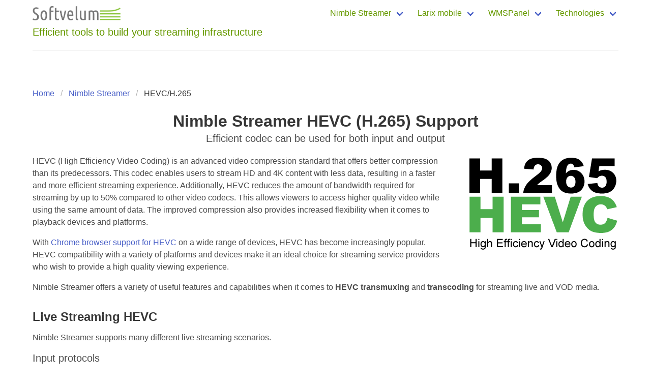

--- FILE ---
content_type: text/html; charset=UTF-8
request_url: https://softvelum.com/nimble/hevc/
body_size: 5809
content:
<!DOCTYPE html><html lang="en"><head><!-- Google Tag Manager -->
<script>(function(w,d,s,l,i){w[l]=w[l]||[];w[l].push({'gtm.start':
new Date().getTime(),event:'gtm.js'});var f=d.getElementsByTagName(s)[0],
j=d.createElement(s),dl=l!='dataLayer'?'&l='+l:'';j.async=true;j.src=
'https://www.googletagmanager.com/gtm.js?id='+i+dl;f.parentNode.insertBefore(j,f);
})(window,document,'script','dataLayer','GTM-WJ9TBTHK');</script>
<!-- End Google Tag Manager -->

<script>
  window.dataLayer = window.dataLayer || [];
  function gtag(){dataLayer.push(arguments);}
  gtag('js', new Date());

  gtag('config', 'AW-11521536354');
</script>

<!-- Google tag (gtag.js) event -->
<script>
  gtag('event', 'manual_event_PAGE_VIEW', {
    // <event_parameters>
  });
</script><meta charset="utf-8" /><meta content="IE=edge" http-equiv="X-UA-Compatible" /><meta content="width=device-width, initial-scale=1" name="viewport" /><meta content="HEVC (H.265) codec is widely supported in Nimble Streamer and Live Transcoder" name="description" /><title>HEVC/H.265 in Nimble Streamer</title><link href="/css/styles-bbaf350cb4fa6be15f62bd3dcf3e8b10.min.css" rel="stylesheet" /><link href="//netdna.bootstrapcdn.com/font-awesome/4.7.0/css/font-awesome.css" rel="stylesheet" /><meta content="RCvRggYfFFhPJnaBHvIJ7DEMtQMEvxHGKFNkyY4DGHk" name="google-site-verification" /><link href="/img/favicon-32x32.png" rel="icon" sizes="32x32" type="image/png" /><link href="/img/favicon-16x16.png" rel="icon" sizes="16x16" type="image/png" /></head><body><!-- Google Tag Manager (noscript) -->
<noscript><iframe src="https://www.googletagmanager.com/ns.html?id=GTM-WJ9TBTHK"
height="0" width="0" style="display:none;visibility:hidden"></iframe></noscript>
<!-- End Google Tag Manager (noscript) --><script>document.addEventListener('DOMContentLoaded', () => {
  const $navbarBurgers = Array.prototype.slice.call(document.querySelectorAll('.navbar-burger'), 0);
  if ($navbarBurgers.length > 0) {
    $navbarBurgers.forEach( el => {
      el.addEventListener('click', () => {
        const target = el.dataset.target;
        const $target = document.getElementById(target);
        el.classList.toggle('is-active');
        $target.classList.toggle('is-active');
      });
    });
  }
});</script><div class="container"><nav class="navbar"><div class="navbar-brand"><a class="navbar-item" href="/"><img alt="Softvelum logo" height="28" src="/img/softvelum_logo.png" /></a><a class="navbar-burger burger" data-target="navbarTop"><span></span><span></span><span></span></a></div><div class="navbar-menu" id="navbarTop"><div class="navbar-start"></div><div class="navbar-end"><div class="navbar-item has-dropdown is-hoverable"><div class="navbar-link has-text-green">Nimble Streamer</div><div class="navbar-dropdown"><a class="navbar-item" href="/nimble/">Capabilities</a><a class="navbar-item" href="/nimble/live-streaming/">Live streaming</a><a class="navbar-item" href="/transcoder/">Transcoder</a><a class="navbar-item" href="/nimble/vod-streaming/">VOD</a><a class="navbar-item" href="/advertizer/">Advertizer</a><a class="navbar-item" href="/nimble/drm/">DRM</a><a class="navbar-item" href="/nimble/playout/">Playout</a><a class="navbar-item" href="/nimble/speech-recognition/">Voice recognition</a><a class="navbar-item" href="/nimble/subtitles/">Subtitles</a><a class="navbar-item" href="/nimble/configure/">Configuration</a><a class="navbar-item" href="/nimble/install/">Install Nimble Streamer</a></div></div><div class="navbar-item has-dropdown is-hoverable"><div class="navbar-link has-text-green">Larix mobile</div><div class="navbar-dropdown"><a class="navbar-item" href="/larix/">Larix Broadcaster</a><a class="navbar-item" href="/larix-tuner/">Larix Tuner</a><a class="navbar-item" href="/larix/screencaster/">Larix Screencaster</a><a class="navbar-item" href="/player/">Larix Player</a><a class="navbar-item" href="/larix/talkback/">Talkback</a><a class="navbar-item" href="/larix/docs/">Documentation</a><a class="navbar-item" href="/larix/faq/">Larix FAQs</a><a class="navbar-item" href="/larix/grove/">Larix Grove</a></div></div><div class="navbar-item has-dropdown is-hoverable"><div class="navbar-link has-text-green">WMSPanel</div><div class="navbar-dropdown"><a class="navbar-item" href="https://wmspanel.com/admin_panel" target="_blank">Control Servers</a><a class="navbar-item" href="https://wmspanel.com/reporting" target="_blank">Report stats</a><a class="navbar-item" href="https://wmspanel.com/prices" target="_blank">Pricing</a><a class="navbar-item" href="https://wmspanel.com/account/sign_up" target="_blank">Sign up</a><a class="navbar-item" href="https://wmspanel.com/account/signin" target="_blank">Log in</a></div></div><div class="navbar-item has-dropdown is-hoverable"><div class="navbar-link has-text-green">Technologies</div><div class="navbar-dropdown"><a class="navbar-item" href="/nimio/">NEW: Nimio Player</a><a class="navbar-item" href="/sldp/">SLDP</a><a class="navbar-item" href="/srt/">SRT</a><a class="navbar-item" href="/nimble/OMT/">NEW: OMT</a><a class="navbar-item" href="/ndi/">NDI</a><a class="navbar-item" href="/webrtc/">WebRTC</a><a class="navbar-item" href="/zixi/">Zixi</a><a class="navbar-item" href="/paywall/">Paywall</a><a class="navbar-item" href="/low-latency-hls/">Low Latency HLS</a><a class="navbar-item" href="/timesync/">Time sync</a><a class="navbar-item" href="/snapshots/">Usage snapshots</a></div></div></div></div></nav><p class="title is-5 has-text-green has-text-weight-light is-hidden-mobile">Efficient tools to build your streaming infrastructure</p><hr class="is-hidden-mobile" /></div><section class="section"><div class="container"><nav class="breadcrumb"><ul><li><a href="/">Home</a></li><li><a href="/nimble/">Nimble Streamer</a></li><li class="is-active"><a href="#">HEVC/H.265</a></li></ul></nav><div class="content"><h1 class="title has-text-centered">Nimble Streamer HEVC (H.265) Support</h1><p class="subtitle has-text-centered">Efficient codec can be used for both input and output</p><img align="right" alt="HEVC" src="/img/nimble/hevc_logo.png" style="margin-left:50px" title="HEVC support in Nimble Streamer" /><p>HEVC (High Efficiency Video Coding) is an advanced video compression standard that offers better compression than its predecessors. This codec enables users to stream HD and 4K content with less data, resulting in a faster and more efficient streaming experience. Additionally, HEVC reduces the amount of bandwidth required for streaming by up to 50% compared to other video codecs. This allows viewers to access higher quality video while using the same amount of data. The improved compression also provides increased flexibility when it comes to playback devices and platforms.</p><p>With <a href="https://blog.wmspanel.com/2022/10/hevc-support-chrome.html" target="_blank">Chrome browser support for HEVC</a> on a wide range of devices, HEVC has become increasingly popular. HEVC compatibility with a variety of platforms and devices make it an ideal choice for streaming service providers who wish to provide a high quality viewing experience.</p><p>Nimble Streamer offers a variety of useful features and capabilities when it comes to <b>HEVC transmuxing</b> and <b>transcoding</b> for streaming live and VOD media.</p><h3>Live Streaming HEVC</h3><p>Nimble Streamer supports many different live streaming scenarios.</p><p class="subtitle">Input protocols</p><p>Users can utilize the following delivery methods.</p><ul><li><a href="/nimble/rtsp/">RTSP</a> from published and pulled sources.</li><li><a href="/nimble/rtmp/">RTMP</a> from published and pulled sources<br />HEVC is delivered using <a href="https://github.com/veovera/enhanced-rtmp" rel="nofollow">Enhanced RTMP</a> spec.<br /><a href="https://blog.wmspanel.com/2023/05/enhanced-rtmp-hevc-av1.html">Read our annoucement</a> about this spec and related functionality.</li><li><a href="/nimble/srt/">SRT</a> via all modes.</li><li><a href="/nimble/rist/">RIST</a> via all modes.</li><li><a href="/nimble/mpegts/">MPEG-TS</a> via both UDP and HTTP.</li><li><a href="/nimble/webrtc/">WebRTC</a> ingest <a href="https://blog.wmspanel.com/2022/07/hevc-webrtc-apple.html" target="_blank">only from Apple devices</a>.</li></ul><p class="subtitle">Transmuxing and transcoding</p><p>Input data can be easily repackaged into any of the protocols stated in the "Output protocols" section. Due to Nimble Streamer efficiency, this requires low consumption of CPU and RAM usage.</p><p>If you want to make any kind of alteration to your content, <a href="/transcoder/">Transcoder for Nimble Streamer</a> offers the ability to tailor-content before it is packaged into necessary protocols.</p><p>Transcoding is available as premium add on to Nimble Streamer available through subscription. The Live Transcoder capabilities allows performing both decoding and encoding of HEVC.</p><p><b>Decoding</b> can be done by</p><ul><li>Software decoder</li><li><a href="/transcoder/intel-quick-sync">Intel® Quick Sync</a> technology for hardware and software on Linux and Windows.</li><li><a href="/transcoder/nvenc">NVidia® NVENC hardware acceleration</a> for both Linux and Windows.<br />You can take a look at <a href="https://blog.wmspanel.com/p/stress-testing-nvidia-gpu-transcoding.html" target="_blank">stress-testing of Tesla M60 GPU</a> to see some benchmarks of its performance.</li></ul><p><b>Encoding</b> is currently supported via these encoders</p><ul><li>Quick Sync hardware acceleration</li><li>NVENC hardware acceleration<br />Check our review of <a href="https://blog.wmspanel.com/2018/01/using-amazon-aws-ec2-hevc-transcoding.html" target="_blank">NVENC encoding on Amazon EC2 GPU</a> which describes types of instances which can be used for efficient GPU HEVC encoding.</li><li>SVT-HEVC software encoder</li></ul><p>Nimble Streamer Live Transcoder has a <b>web UI</b> that provides <b>easy-to-use drag and-drop</b> workflows to apply transcoding scenarios <b>across various servers</b> in only a few clicks.</p><p><b>Advanced filtering</b> with FFmpeg filters allows transforming content in various ways as well. Some examples are changing the video resize, graphic overlays, picture-in-picture, key frames alignments, audio re-sampling etc.</p><p>Please refer to Nimble <a href="/transcoder/docs/">Transcoder documentation reference</a> for more details.</p><p class="subtitle">Output protocols</p><p>Users can deliver HEVC outside using the following methods.</p><ul><li><a href="/nimble/hls/">HLS</a> with <a href="https://blog.wmspanel.com/2017/10/live-fmp4-hls-abr-avc-hevc.html" target="_blank">fragmented MP4 (fMP4)</a> and MPEG2TS containers. It has full support for ABR.</li><li>Read <a href="https://www.streamingmediaglobal.com/Articles/ReadArticle.aspx?ArticleID=123938" rel="nofollow" target="_blank">How to Create a Live HLS Feed With HEVC</a> article by Jan Ozer about HEVC HLS streaming.</li><li><a href="https://blog.wmspanel.com/2020/11/apple-low-latency-hls-nimble-streamer.html" target="_blank">Apple Low Latency HLS</a> with MPEGTS and fMP4(CMAF) containers.</li><li><a href="/nimble/dash/" target="_blank">MPEG-DASH</a> is codec-agnostic so it supports live H.265 transmuxing output, having support for ABR.</li><li><a href="/nimble/rtsp/">RTSP</a> is available for playback.</li><li><a href="/nimble/rtmp/">RTMP</a> is available for playback and re-publishing.<br />HEVC is handled using <a href="https://github.com/veovera/enhanced-rtmp" rel="nofollow">Enhanced RTMP</a> spec.</li><li>RTSP can also be <a href="https://blog.wmspanel.com/2014/10/rtmp-republishing-nimble-streamer.html" target="_blank">republished</a> to other servers. This allows building HEVC-enabled CDNs.</li><li><a href="/nimble/sldp/">SLDP</a> can deliver content with multiple codecs, including HEVC.</li><li><a href="/nimble/mpegts/">MPEG-TS</a> output is available for UDP and HTTP delivery.</li><li><a href="/nimble/srt/">SRT</a> via all modes.</li><li><a href="https://blog.wmspanel.com/2015/06/cdn-friendly-streaming.html" target="_blank">CDN-friendly streaming setup</a> can be set up for outgoing MPEG-DASH and HLS streams.</li></ul><h3>DVR for HEVC</h3><p>HEVC can be recorded and played with <a href="/nimble/dvr/">DVR feature set</a> via HLS protocol. Both <a href="https://blog.wmspanel.com/2017/11/dvr-fmp4-hls-hevc-avc.html" target="_blank">fMP4 and MPEG2TS containers</a> are supported.</p><h3>HEVC for Video-on-Demand</h3><p>Nimble Streamer provides efficient streaming of H.265-encoded video in VOD mode via both <b>MPEG-DASH and HLS</b>.</p><ul><li><a href="https://blog.wmspanel.com/2014/12/mpeg-dash-vod-nimble-streamer.html" target="_blank">MP4 transmuxing to DASH</a> is effectively re-packaged with low resource usage.</li><li><a href="https://blog.wmspanel.com/2013/10/transmuxing-mp4-hls-vod-streaming-re-packaging.html" target="_blank">MP4 transmuxing to HLS</a> also supports HEVC input.</li><li><a href="https://blog.wmspanel.com/2018/04/vod-fmp4-hls-abr-avc-hevc.html" target="_blank">Fragmented MP4 (fMP4)</a> and MPEG2TS containers are supported for HEVC VOD HLS.</li><li><a href="https://blog.wmspanel.com/2015/07/vod-streaming-from-remote-http-storage.html" target="_blank">Remote HTTP storage</a> support allows to effectively stream files, those size exceeds available file system capacity.</li><li>Adaptive bitrate is <a href="https://blog.wmspanel.com/2015/08/smil-abr-vod-mpeg-dash-nimble-streamer.html" target="_blank">available via SMIL files</a> support.</li></ul><h3>Nimble DRM</h3><p><a href="/nimble/drm/" target="_blank">Nimble Streamer DRM</a> Nimble Streamer DRM also provides protection with digital rights management.</p><ul><li>Google <b>Widevine</b> for MPEG-DASH via BuyDRM, EZDRM, SigmaDRM, PallyCon and Widevine Cloud Service.</li><li>Microsoft <b>Playready</b> for MPEG-DASH via BuyDRM, EZDRM, SigmaDRM and PallyCon.</li><li>Apple <b>FairPlay</b> for HLS via BuyDRM, EZDRM, SigmaDRM and PallyCon.</li><li>All encryption works for H.265/HEVC and H.264/AVC.</li></ul><h3>Nimble Paywall Capabilities for HEVC</h3><p>The following features and capabilities are available in Nimble Streamer for <a href="/paywall/">building paywalls</a> for HEVC.</p><ul><li><a href="https://blog.wmspanel.com/2014/12/mpeg-dash-hotlink-protection-and-paywall.html" target="_blank">Hot-linking protection</a> to avoid media links hi-jacking.</li><li>Pay-per-view framework for controlling playback in pay-per-view, pay-per-minute, monthly subscription and other scenarios.</li><li>Geo-location and IP ranges restriction.</li><li><a href="https://blog.wmspanel.com/2016/01/block-user-agents-from-streaming.html" target="_blank">User-Agent block</a></li><li><a href="https://blog.wmspanel.com/2014/12/ssl-hls-mpeg-dash-icecast-https-support.html" target="_blank">SSL streaming support</a>is also available.</li><li>Paywall feature set is applicable for <b>all output protocols</b>.</li></ul></div><div class="h"><br /><br /><div class="has-text-centered"><a href="/nimble/install/"><div class="button is-success is-large is-hidden-mobile">Install Nimble Streamer now</div><div class="button is-success is-large is-hidden-tablet">Install now</div></a><div class="subtitle has-text-success is-6">Free trial of WMSPanel included</div></div></div></div></section><footer class="footer has-background-white1"><div class="container"><div class="columns"><div class="column"><span class="is-uppercase">Company</span><br /><a href="/blog/">Blog</a><br /><a href="/hello/">Contact us</a><br /><a href="/legal/">Legal</a></div><div class="column"><span class="is-uppercase">Products</span><br /><a href="/nimble/">Nimble Streamer</a> software media server<br /><a href="/larix-tuner/">Larix Tuner</a> remote control service<br /><a href="/larix/">Larix Broadcaster</a> streaming apps<br /><a href="/sldp/">SLDP low latency</a> playback<br /><a href="https://wmspanel.com/admin_panel" rel="nofollow" target="_blank">WMSPanel</a> management web service</div><div class="column is-4"><span class="is-uppercase">Search</span><style>#ya-site-form0 .ya-site-form__search-input,#ya-site-form1 .ya-site-form__search-input{padding:0px}#ya-site-form0 .ya-site-form__input-text,#ya-site-form1 .ya-site-form__input-text{border-radius:4px;font-size:16px !important;padding:8px}#ya-site-form0 .ya-site-form__submit,#ya-site-form1 .ya-site-form__submit{background-color:#3273dc;border-color:rgba(0,0,0,0);color:#fff !important;border-radius:4px;font-size:16px !important;padding:8px}</style><script async src="https://cse.google.com/cse.js?cx=05e8771b720884a8b"></script><div class="gcse-searchbox-only"></div></div></div><hr class="hr" /><div class="columns"><div class="column has-text-centered-mobile">© 2026 <span>Aleksandr Pokotilo | Powered by Softvelum&reg;</span> </div><div class="column is-4 has-text-centered-mobile has-text-right-tablet"><a class="icon is-large" href="https://x.com/Softvelum" rel="nofollow" target="_blank"><i class="fa fa-2x fa-twitter"></i></a><a class="icon is-large" href="https://www.linkedin.com/company/softvelum" rel="nofollow" target="_blank"><i class="fa fa-2x fa-linkedin"></i></a><a class="icon is-large" href="https://www.facebook.com/softvelum/" rel="nofollow" target="_blank"><i class="fa fa-2x fa-facebook-square"></i></a><a class="icon is-large" href="https://www.youtube.com/Softvelum" rel="nofollow" target="_blank"><i class="fa fa-2x fa-youtube-play"></i></a><a class="icon is-large" href="https://www.reddit.com/r/Softvelum/" rel="nofollow" target="_blank"><i class="fa fa-2x fa-reddit-alien"></i></a><a class="icon is-large" href="https://t.me/softvelum" rel="nofollow" target="_blank"><i class="fa fa-2x fa-telegram"></i></a><a class="icon is-large" href="https://softvelum.com/feed/" rel="nofollow" target="_blank"><i class="fa fa-2x fa-rss"></i></a><a class="icon is-large" href="https://github.com/Softvelum" rel="nofollow" target="_blank"><i class="fa fa-2x fa-github"></i></a></div></div></div></footer><script defer src="https://static.cloudflareinsights.com/beacon.min.js/vcd15cbe7772f49c399c6a5babf22c1241717689176015" integrity="sha512-ZpsOmlRQV6y907TI0dKBHq9Md29nnaEIPlkf84rnaERnq6zvWvPUqr2ft8M1aS28oN72PdrCzSjY4U6VaAw1EQ==" data-cf-beacon='{"version":"2024.11.0","token":"64a3f302b2ef489c932cc21a789cea0e","r":1,"server_timing":{"name":{"cfCacheStatus":true,"cfEdge":true,"cfExtPri":true,"cfL4":true,"cfOrigin":true,"cfSpeedBrain":true},"location_startswith":null}}' crossorigin="anonymous"></script>
</body></html>